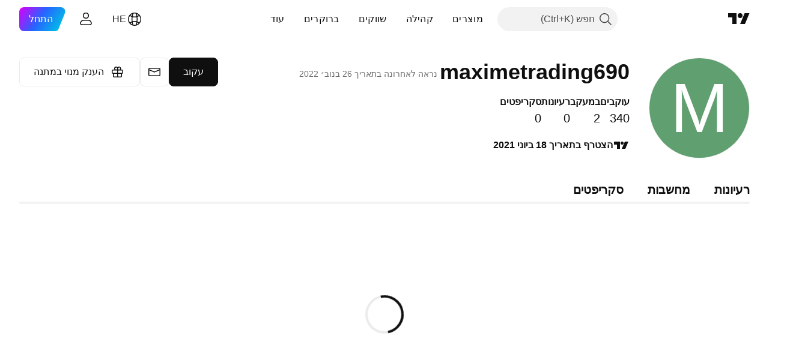

--- FILE ---
content_type: text/css; charset=utf-8
request_url: https://static.tradingview.com/static/bundles/91676.df517de208b59f042c3b.rtl.css
body_size: 184
content:
.menuWrap-Kq3ruQo8{background-color:var(--tv-color-popup-background,var(--color-popup-background));border-radius:6px;box-shadow:0 2px 4px var(--color-shadow-primary-neutral-extra-heavy);box-sizing:border-box;text-align:right;-webkit-user-select:none;user-select:none;z-index:100}.menuWrap-Kq3ruQo8.isMeasuring-Kq3ruQo8{opacity:0;pointer-events:none;position:fixed;visibility:hidden}.menuWrap-Kq3ruQo8:focus{outline:none}.scrollWrap-Kq3ruQo8{height:100%;overflow-x:hidden;overflow-y:auto}.scrollWrap-Kq3ruQo8.momentumBased-Kq3ruQo8{-webkit-overflow-scrolling:touch}.scrollWrap-Kq3ruQo8::-webkit-scrollbar{height:5px;width:5px}.scrollWrap-Kq3ruQo8::-webkit-scrollbar-thumb{background-clip:content-box;background-color:var(--tv-color-scrollbar-thumb-background,var(--color-scroll-bg));border:1px solid transparent;border-radius:3px}.scrollWrap-Kq3ruQo8::-webkit-scrollbar-track{background-color:transparent;border-radius:3px}.scrollWrap-Kq3ruQo8::-webkit-scrollbar-corner{display:none}.menuBox-Kq3ruQo8{padding:6px 0}.isHidden-Kq3ruQo8{display:none}

--- FILE ---
content_type: application/javascript; charset=utf-8
request_url: https://static.tradingview.com/static/bundles/84539.7fa25706451a442624c8.js
body_size: 12278
content:
(self.webpackChunktradingview=self.webpackChunktradingview||[]).push([[84539],{215002:e=>{e.exports={link:"link-b4qVahJC"}},795730:e=>{e.exports={roundButtonColor:"roundButtonColor-xCeOT7of",activated:"activated-xCeOT7of",brand:"brand-xCeOT7of",primary:"primary-xCeOT7of","quiet-primary":"quiet-primary-xCeOT7of",secondary:"secondary-xCeOT7of",ghost:"ghost-xCeOT7of",gray:"gray-xCeOT7of",red:"red-xCeOT7of",black:"black-xCeOT7of",invertedblack:"invertedblack-xCeOT7of",animated:"animated-xCeOT7of"}},387831:e=>{e.exports={xsmall:"xsmall-FujgyDpN",small:"small-FujgyDpN",medium:"medium-FujgyDpN",large:"large-FujgyDpN",xlarge:"xlarge-FujgyDpN",xxlarge:"xxlarge-FujgyDpN",roundButton:"roundButton-FujgyDpN",iconOnly:"iconOnly-FujgyDpN",startSlot:"startSlot-FujgyDpN",endSlot:"endSlot-FujgyDpN",withStartSlot:"withStartSlot-FujgyDpN",withEndSlot:"withEndSlot-FujgyDpN",slot:"slot-FujgyDpN",animated:"animated-FujgyDpN",stretch:"stretch-FujgyDpN",content:"content-FujgyDpN"}},772389:e=>{e.exports={container:"container-WDZ0PRNh","container-xxsmall":"container-xxsmall-WDZ0PRNh","container-xsmall":"container-xsmall-WDZ0PRNh","container-small":"container-small-WDZ0PRNh","container-medium":"container-medium-WDZ0PRNh","container-large":"container-large-WDZ0PRNh","intent-default":"intent-default-WDZ0PRNh",focused:"focused-WDZ0PRNh",readonly:"readonly-WDZ0PRNh",disabled:"disabled-WDZ0PRNh","with-highlight":"with-highlight-WDZ0PRNh",grouped:"grouped-WDZ0PRNh","adjust-position":"adjust-position-WDZ0PRNh","first-row":"first-row-WDZ0PRNh","first-col":"first-col-WDZ0PRNh",stretch:"stretch-WDZ0PRNh","font-size-medium":"font-size-medium-WDZ0PRNh","font-size-large":"font-size-large-WDZ0PRNh","no-corner-top-left":"no-corner-top-left-WDZ0PRNh","no-corner-top-right":"no-corner-top-right-WDZ0PRNh","no-corner-bottom-right":"no-corner-bottom-right-WDZ0PRNh","no-corner-bottom-left":"no-corner-bottom-left-WDZ0PRNh","size-xxsmall":"size-xxsmall-WDZ0PRNh","size-xsmall":"size-xsmall-WDZ0PRNh","size-small":"size-small-WDZ0PRNh","size-medium":"size-medium-WDZ0PRNh","size-large":"size-large-WDZ0PRNh","intent-success":"intent-success-WDZ0PRNh","intent-warning":"intent-warning-WDZ0PRNh","intent-danger":"intent-danger-WDZ0PRNh","intent-primary":"intent-primary-WDZ0PRNh","border-none":"border-none-WDZ0PRNh","border-thin":"border-thin-WDZ0PRNh","border-thick":"border-thick-WDZ0PRNh",highlight:"highlight-WDZ0PRNh",shown:"shown-WDZ0PRNh"}},810003:e=>{e.exports={"inner-slot":"inner-slot-W53jtLjw",interactive:"interactive-W53jtLjw",icon:"icon-W53jtLjw","inner-middle-slot":"inner-middle-slot-W53jtLjw","before-slot":"before-slot-W53jtLjw","after-slot":"after-slot-W53jtLjw"}},650379:e=>{e.exports={"textarea-container":"textarea-container-x5KHDULU","change-highlight":"change-highlight-x5KHDULU",focused:"focused-x5KHDULU","resize-vertical":"resize-vertical-x5KHDULU","resize-horizontal":"resize-horizontal-x5KHDULU","resize-both":"resize-both-x5KHDULU",textarea:"textarea-x5KHDULU","with-icon":"with-icon-x5KHDULU",endslot:"endslot-x5KHDULU"}},822479:e=>{e.exports={
container:"container-TCHLKPuQ","container-danger":"container-danger-TCHLKPuQ","light-title":"light-title-TCHLKPuQ","light-icon":"light-icon-TCHLKPuQ",icon:"icon-TCHLKPuQ",header:"header-TCHLKPuQ","light-container-danger":"light-container-danger-TCHLKPuQ","container-warning":"container-warning-TCHLKPuQ","light-container-warning":"light-container-warning-TCHLKPuQ","container-success":"container-success-TCHLKPuQ","light-container-success":"light-container-success-TCHLKPuQ","container-default":"container-default-TCHLKPuQ","light-container-default":"light-container-default-TCHLKPuQ","text-wrap":"text-wrap-TCHLKPuQ","light-text-wrap":"light-text-wrap-TCHLKPuQ","close-button":"close-button-TCHLKPuQ","light-close-button":"light-close-button-TCHLKPuQ",informerBody:"informerBody-TCHLKPuQ",mainProblem:"mainProblem-TCHLKPuQ","header-inline":"header-inline-TCHLKPuQ","header-new-line":"header-new-line-TCHLKPuQ"}},936007:e=>{e.exports={loader:"loader-UL6iwcBa",static:"static-UL6iwcBa",item:"item-UL6iwcBa","tv-button-loader":"tv-button-loader-UL6iwcBa",medium:"medium-UL6iwcBa",small:"small-UL6iwcBa",black:"black-UL6iwcBa",white:"white-UL6iwcBa",gray:"gray-UL6iwcBa",primary:"primary-UL6iwcBa"}},251907:e=>{e.exports={xsmall:"xsmall-SeBEXNDZ",small:"small-SeBEXNDZ",medium:"medium-SeBEXNDZ",large:"large-SeBEXNDZ",progressbar:"progressbar-SeBEXNDZ",circle:"circle-SeBEXNDZ",background:"background-SeBEXNDZ",foreground:"foreground-SeBEXNDZ",spinner:"spinner-SeBEXNDZ",spin:"spin-SeBEXNDZ",neutral:"neutral-SeBEXNDZ",accent:"accent-SeBEXNDZ",success:"success-SeBEXNDZ",warning:"warning-SeBEXNDZ",danger:"danger-SeBEXNDZ"}},890108:e=>{e.exports={root:"root-MhKEJCs5",rootAbsolute:"rootAbsolute-MhKEJCs5"}},75136:e=>{e.exports={root:"root-rtENiC59"}},248887:e=>{e.exports={header:"header-xyCnwtf2",title:"title-xyCnwtf2",content:"content-xyCnwtf2",footer:"footer-xyCnwtf2"}},862775:e=>{e.exports={errors:"errors-UKx97h9K",show:"show-UKx97h9K",error:"error-UKx97h9K","visually-hidden":"visually-hidden-UKx97h9K"}},746014:e=>{e.exports={"error-icon":"error-icon-UhKAouIg","intent-danger":"intent-danger-UhKAouIg","intent-warning":"intent-warning-UhKAouIg"}},266660:e=>{e.exports={formTextarea:"formTextarea-M4RQdbmM","end-slot":"end-slot-M4RQdbmM"}},702528:e=>{e.exports={"static-messages":"static-messages-cF4vS9J8",errors:"errors-cF4vS9J8",warnings:"warnings-cF4vS9J8","success-mesages":"success-mesages-cF4vS9J8","input-description":"input-description-cF4vS9J8",message:"message-cF4vS9J8"}},183178:(e,t,r)=>{"use strict";function a(e){return"brand"===e?"black":"blue"===e?"brand":e}r.d(t,{renameColors:()=>a})},211944:(e,t,r)=>{"use strict";r.d(t,{RoundAnchorButton:()=>g.RoundAnchorButton,RoundButton:()=>h});var a=r(273855),n=r(50959),s=r(332588),o=r(8626),i=r(713810),l=r(387831),c=r.n(l),u=r(795730),d=r.n(u);function m(e){const{className:t,color:r,variant:a,size:n,stretch:s,animated:i,isInvertedColorTheme:l,...c}=e;return{...c,...(0,o.filterDataProps)(e),...(0,o.filterAriaProps)(e)}}function h(e){
const{reference:t,children:r,iconOnly:o,startSlot:l,endSlot:u,...h}=e,{tooltip:g,className:f}=(0,s.useTooltip)({tooltip:e.title,doNotShowTooltipOnTouch:!1},t),p=(0,a.getButtonClasses)({...d(),...c()},e,f);return n.createElement("button",{...m(h),className:p,ref:t,title:g},n.createElement(i.RoundButtonContent,{startSlot:l,endSlot:u,iconOnly:o,children:r}))}var g=r(908025)},908025:(e,t,r)=>{"use strict";r.d(t,{RoundAnchorButton:()=>b});var a=r(50959),n=r(332588),s=r(14388),o=r(8626),i=r(551080),l=r(273855),c=r(713810),u=r(387831),d=r.n(u),m=r(795730),h=r.n(m),g=r(215002),f=r.n(g);function p(e){const{className:t,color:r,variant:a,size:n,stretch:s,animated:i,...l}=e;return{...l,...(0,o.filterDataProps)(e),...(0,o.filterAriaProps)(e)}}function b(e){const{reference:t,children:r,renderComponent:o,iconOnly:u,startSlot:m,endSlot:g,...b}=e,{tooltip:v,className:w}=(0,n.useTooltip)({tooltip:e.title,doNotShowTooltipOnTouch:!1},t),y=(0,l.getButtonClasses)({...h(),...f(),...d()},{...e,isAnchor:!0},w),S=o??s.CustomComponentDefaultLink;return a.createElement(S,{...p(b),className:y,reference:(0,i.isomorphicRef)(t),title:v},a.createElement(c.RoundButtonContent,{startSlot:m,endSlot:g,iconOnly:u,children:r}))}},273855:(e,t,r)=>{"use strict";r.d(t,{getButtonClasses:()=>o});var a=r(497754),n=r.n(a),s=r(183178);function o(e,t,r){const{className:a,variant:o="primary",size:i,stretch:l,animated:c=!1,iconOnly:u=!1,isAnchor:d=!1,isActivated:m=!1,isInvertedColorTheme:h=!1,endSlot:g,startSlot:f}=t,p=(0,s.renameColors)(t.color??"brand"),b=function(e,t){return!!t&&"black"===e}(p,h);return n()(a,e.roundButton,e.roundButtonColor,b?e[`inverted${p}`]:e[p],e[o],void 0!==i&&e[i],c&&e.animated,l&&e.stretch,u&&e.iconOnly,d&&e.link,m&&e.activated,f&&e.withStartSlot,g&&e.withEndSlot,r)}},713810:(e,t,r)=>{"use strict";r.d(t,{RoundButtonContent:()=>c});var a=r(497754),n=r.n(a),s=r(50959),o=r(87745),i=r(387831),l=r.n(i);function c(e){const{startSlot:t,endSlot:r,iconOnly:a,children:i}=e;return s.createElement(s.Fragment,null,t&&s.createElement("span",{className:n()(l().slot,l().startSlot)},t),!(0,o.isIconOnly)(i,a)&&s.createElement("span",{className:l().content},i),r&&s.createElement("span",{className:n()(l().slot,l().endSlot)},r))}},538890:(e,t,r)=>{"use strict";r.d(t,{ControlSkeleton:()=>w,InputClasses:()=>p});var a=r(50959),n=r(497754),s=r.n(n),o=r(650151),i=r(662929),l=r(8626),c=r(301792),u=r(307754);var d=r(772389),m=r.n(d);function h(e){let t="";return 0!==e&&(1&e&&(t=s()(t,m()["no-corner-top-left"])),2&e&&(t=s()(t,m()["no-corner-top-right"])),4&e&&(t=s()(t,m()["no-corner-bottom-right"])),8&e&&(t=s()(t,m()["no-corner-bottom-left"]))),t}function g(e,t,r,a){const{removeRoundBorder:n,className:o,intent:i="default",borderStyle:l="thin",size:c,highlight:d,disabled:g,readonly:f,stretch:p,noReadonlyStyles:b,isFocused:v}=e,w=h(n??(0,u.getGroupCellRemoveRoundBorders)(r))
;return s()(m().container,m()[`container-${c}`],m()[`intent-${i}`],m()[`border-${l}`],c&&m()[`size-${c}`],w,d&&m()["with-highlight"],g&&m().disabled,f&&!b&&m().readonly,v&&m().focused,p&&m().stretch,t&&m().grouped,!a&&m()["adjust-position"],r.isTop&&m()["first-row"],r.isLeft&&m()["first-col"],o)}function f(e,t,r){const{highlight:a,highlightRemoveRoundBorder:n}=e;if(!a)return m().highlight;const o=h(n??(0,u.getGroupCellRemoveRoundBorders)(t));return s()(m().highlight,m().shown,m()[`size-${r}`],o)}const p={FontSizeMedium:(0,o.ensureDefined)(m()["font-size-medium"]),FontSizeLarge:(0,o.ensureDefined)(m()["font-size-large"])},b={passive:!1};function v(e,t){const{style:r,id:n,role:s,onFocus:o,onBlur:u,onMouseOver:d,onMouseOut:m,onMouseDown:h,onMouseUp:p,onKeyDown:v,onClick:w,tabIndex:y,startSlot:S,middleSlot:E,endSlot:N,onWheel:C,onWheelNoPassive:x=null,size:P,tag:D="span",type:R}=e,{isGrouped:L,cellState:k,disablePositionAdjustment:I=!1}=(0,a.useContext)(c.ControlGroupContext),B=function(e,t=null,r){const n=(0,a.useRef)(null),s=(0,a.useRef)(null),o=(0,a.useCallback)((()=>{if(null===n.current||null===s.current)return;const[e,t,r]=s.current;null!==t&&n.current.addEventListener(e,t,r)}),[]),i=(0,a.useCallback)((()=>{if(null===n.current||null===s.current)return;const[e,t,r]=s.current;null!==t&&n.current.removeEventListener(e,t,r)}),[]),l=(0,a.useCallback)((e=>{i(),n.current=e,o()}),[]);return(0,a.useEffect)((()=>(s.current=[e,t,r],o(),i)),[e,t,r]),l}("wheel",x,b),A=D;return a.createElement(A,{type:R,style:r,id:n,role:s,className:g(e,L,k,I),tabIndex:y,ref:(0,i.useMergedRefs)([t,B]),onFocus:o,onBlur:u,onMouseOver:d,onMouseOut:m,onMouseDown:h,onMouseUp:p,onKeyDown:v,onClick:w,onWheel:C,...(0,l.filterDataProps)(e),...(0,l.filterAriaProps)(e)},S,E,N,a.createElement("span",{className:f(e,k,P)}))}v.displayName="ControlSkeleton";const w=a.forwardRef(v)},514420:(e,t,r)=>{"use strict";r.d(t,{AfterSlot:()=>m,BeforeSlot:()=>l,EndSlot:()=>d,MiddleSlot:()=>u,StartSlot:()=>c});var a=r(50959),n=r(497754),s=r.n(n),o=r(810003),i=r.n(o);function l(e){const{className:t,children:r}=e;return a.createElement("span",{className:s()(i()["before-slot"],t)},r)}function c(e){const{className:t,interactive:r=!0,icon:n=!1,children:o}=e;return a.createElement("span",{className:s()(i()["inner-slot"],r&&i().interactive,n&&i().icon,t)},o)}function u(e){const{className:t,children:r}=e;return a.createElement("span",{className:s()(i()["inner-slot"],i()["inner-middle-slot"],t)},r)}function d(e){const{className:t,interactive:r=!0,icon:n=!1,children:o,dataQaId:l}=e;return a.createElement("span",{className:s()(i()["inner-slot"],r&&i().interactive,n&&i().icon,t),"data-qa-id":l},o)}function m(e){const{className:t,children:r,dataQaId:n}=e;return a.createElement("span",{className:s()(i()["after-slot"],t),"data-qa-id":n},r)}},26927:(e,t,r)=>{"use strict";r.d(t,{Textarea:()=>S,TextareaResize:()=>a});var a,n=r(50959),s=r(497754),o=r.n(s),i=r(662929),l=r(405964),c=r(207357),u=r(633750),d=r(763341),m=r(151057),h=r(538890),g=r(514420),f=r(89317),p=r(650379),b=r.n(p)
;!function(e){e.None="none",e.Vertical="vertical",e.Horizontal="horizontal",e.Both="both"}(a||(a={}));const v=n.forwardRef(((e,t)=>{const{id:r,title:a,tabIndex:s,containerTabIndex:i,role:l,inputClassName:c,autoComplete:u,autoFocus:d,cols:m,disabled:p,isFocused:v,form:w,maxLength:y,minLength:S,name:E,placeholder:N,readonly:C,required:x,rows:P,value:D,defaultValue:R,wrap:L,containerReference:k,onChange:I,onSelect:B,onFocus:A,onContainerFocus:M,onBlur:T,onPaste:F,dataQaId:W,"aria-describedby":O,"aria-required":_,"aria-invalid":Z,hasIcon:j,endSlot:z,hasAttachImage:H,...U}=e,K={id:r,title:a,tabIndex:s,role:l,autoComplete:u,autoFocus:d,cols:m,disabled:p,form:w,maxLength:y,minLength:S,name:E,placeholder:N,readOnly:C,required:x,rows:P,value:D,defaultValue:R,wrap:L,onChange:I,onSelect:B,onFocus:A,onBlur:T,onPaste:F,"aria-describedby":O,"aria-required":_,"aria-invalid":Z};return n.createElement(h.ControlSkeleton,{...U,"data-qa-id":W,tabIndex:i,disabled:p,readonly:C,isFocused:v,ref:k,onFocus:M,middleSlot:n.createElement(g.MiddleSlot,null,n.createElement("textarea",{...K,"data-qa-id":`${f.UI_LIB_DATA_QA_ID_PREFIX}textarea-middle-slot`,className:o()(b().textarea,c,z&&b().endslot),ref:t})),...z&&{endSlot:n.createElement("span",{className:o()(!H&&b()["with-icon"])},z)}})}));v.displayName="TextareaView";const w=(e,t,r)=>t?void 0:e?-1:r,y=(e,t,r)=>t?void 0:e?r:-1,S=n.forwardRef(((e,t)=>{e=(0,c.useControl)(e);const{className:r,disabled:s,autoSelectOnFocus:h,tabIndex:g=0,borderStyle:f,highlight:p,resize:S,containerReference:E=null,onFocus:N,onBlur:C,hasIcon:x,...P}=e,D=(0,n.useRef)(null),R=(0,n.useRef)(null),{isMouseDown:L,handleMouseDown:k,handleMouseUp:I}=(0,u.useIsMouseDown)(),[B,A]=(0,l.useFocus)(),M=(0,d.createSafeMulticastEventHandler)(A.onFocus,(function(e){h&&!L.current&&(0,m.selectAllContent)(e.currentTarget)}),N),T=(0,d.createSafeMulticastEventHandler)(A.onBlur,C),F=void 0!==S&&S!==a.None,W=f??(F?p?"thick":"thin":void 0),O=p??(!F&&void 0);return n.createElement(v,{...P,className:o()(b()["textarea-container"],F&&b()["change-highlight"],S&&S!==a.None&&b()[`resize-${S}`],B&&b().focused,r),disabled:s,isFocused:B,containerTabIndex:w(B,s,g),tabIndex:y(B,s,g),borderStyle:W,highlight:O,onContainerFocus:function(e){R.current===e.target&&null!==D.current&&D.current.focus()},onFocus:M,onBlur:T,onMouseDown:k,onMouseUp:I,ref:function(e){D.current=e,"function"==typeof t?t(e):t&&(t.current=e)},containerReference:(0,i.useMergedRefs)([E,R]),hasIcon:x})}));S.displayName="Textarea"},207357:(e,t,r)=>{"use strict";r.d(t,{useControl:()=>s});var a=r(763341),n=r(405964);function s(e){const{onFocus:t,onBlur:r,intent:s,highlight:o,disabled:i}=e,[l,c]=(0,n.useFocus)(void 0,i),u=(0,a.createSafeMulticastEventHandler)(i?void 0:c.onFocus,t),d=(0,a.createSafeMulticastEventHandler)(i?void 0:c.onBlur,r);return{...e,intent:s||(l?"primary":"default"),highlight:o??l,onFocus:u,onBlur:d}}},633750:(e,t,r)=>{"use strict";r.d(t,{useIsMouseDown:()=>n});var a=r(50959);function n(){const e=(0,a.useRef)(!1),t=(0,a.useCallback)((()=>{e.current=!0}),[e]),r=(0,
a.useCallback)((()=>{e.current=!1}),[e]);return{isMouseDown:e,handleMouseDown:t,handleMouseUp:r}}},996275:(e,t,r)=>{"use strict";r.d(t,{Informer:()=>v});var a=r(50959),n=r(497754),s=r.n(n),o=r(132734),i=r(4908),l=r(8626),c=r(530162),u=r.n(c),d=r(527941),m=r.n(d),h=r(499084),g=r.n(h),f=r(822479),p=r.n(f);const b={danger:u(),warning:u(),success:g(),default:m()};function v(e){const{informerIntent:t,content:r,className:n,header:c,isIconShown:u=!0,isCloseButtonShown:d,icon:m,onCloseClick:h,closeButtonLabel:g="Close",headerPlacement:f="inline",children:v,isLight:w}=e;return a.createElement("div",{className:s()(p().container,p()[`container-${t}`],w&&p()[`light-container-${t}`],n),...(0,l.filterDataProps)(e),...(0,l.filterAriaProps)(e)},a.createElement("div",{className:p().informerBody},r&&a.createElement("div",{className:p().mainProblem},u&&a.createElement(o.Icon,{className:s()(p().icon,w&&p()["light-icon"]),icon:m??b[t]}),a.createElement("div",{className:s()(p()["text-wrap"],w&&p()["light-text-wrap"])},c&&a.createElement("span",{className:s()(w&&p()["light-title"],p().header,p()[`header-${w?"new-line":f}`])},c),a.createElement("span",{"aria-live":"assertive"}," ",r))),v),d&&a.createElement(i.CloseButton,{"aria-label":g,onClick:h,className:s()(w&&p()["light-close-button"],p()["close-button"]),size:w?"xxsmall":"xsmall",preservePaddings:!w}))}},265005:(e,t,r)=>{"use strict";r.d(t,{Loader:()=>a.Loader});var a=r(386290)},386290:(e,t,r)=>{"use strict";r.d(t,{Loader:()=>l});var a=r(50959),n=r(497754),s=r.n(n),o=r(936007),i=r.n(o);function l(e){const{className:t,size:r="medium",staticPosition:n,color:o="black"}=e,l=s()(i().item,i()[o],i()[r]);return a.createElement("span",{className:s()(i().loader,n&&i().static,t)},a.createElement("span",{className:l}),a.createElement("span",{className:l}),a.createElement("span",{className:l}))}},543314:(e,t,r)=>{"use strict";r.d(t,{CircleProgressbar:()=>c});var a=r(50959),n=r(497754),s=r.n(n),o=r(287379),i=r(251907),l=r.n(i);function c(e){const{size:t,ariaLabel:r,ariaLabelledby:n,id:i,intent:c,value:u}=e,d=void 0===u;return a.createElement("div",{className:s()(l()[t],l().progressbar),role:"progressbar","aria-label":r,"aria-labelledby":n,id:i,...(0,o.getProgressbarProgressAttributes)(u)},a.createElement("svg",{className:s()(l().circle,l()[c],d&&l().spinner)},a.createElement("circle",{className:l().background}),a.createElement("circle",{className:l().foreground})))}},287379:(e,t,r)=>{"use strict";r.d(t,{getProgressbarProgressAttributes:()=>o});var a=r(174242);const n=0,s=100;function o(e){const t=void 0!==e?(0,a.clamp)(e,n,s):e;return{"aria-valuemin":n,"aria-valuemax":s,"aria-valuenow":t,style:{"--ui-lib-progressbar-value":t}}}},174242:(e,t,r)=>{"use strict";function a(e,t,r){return Math.min(Math.max(e,t),r)}r.d(t,{clamp:()=>a})},151057:(e,t,r)=>{"use strict";function a(e){null!==e&&e.setSelectionRange(0,e.value.length)}r.d(t,{selectAllContent:()=>a})},547304:(e,t,r)=>{"use strict";r.d(t,{Spinner:()=>d});var a=r(444372),n=r(50959),s=r(497754),o=r.n(s),i=r(543314),l=r(890108),c=r.n(l);const u={
small:"small",medium:"medium",large:"large"};const d=(0,n.memo)((function(e){const{className:t,size:s,isStatic:l=!1}=e;return n.createElement("div",{className:o()(t,{[c().root]:!0,[c().rootAbsolute]:!l})},n.createElement(i.CircleProgressbar,{size:u[s],intent:"neutral",ariaLabel:a.t(null,void 0,r(786726))}))}))},764282:(e,t,r)=>{"use strict";r.d(t,{useAsync:()=>l,useAutorunAsync:()=>c,useInfiniteAsync:()=>d});var a=r(50959),n=r(700168);const s={status:"idle",data:void 0,error:void 0};function o(e,t){switch(t.type){case"load":return"initial-loading"===e.status||"loading"===e.status?e:"idle"===e.status?{...e,status:"initial-loading"}:{...e,status:"loading"};case"resolve":return{...e,status:"resolved",data:t.data};case"reject":return{...e,status:"rejected",error:t.error};case"setData":return"function"==typeof t.data?{...e,data:void 0===e.data?e.data:t.data(e.data)}:{...e,data:t.data};case"setError":return{...e,error:t.error};default:return e}}const i=Symbol("use-async-abort");function l(e){const{fn:t,initialStatus:r,initialData:l,initialError:c,onRun:u,onSuccess:d,onError:m}=e,[h,g]=(0,a.useReducer)(o,{data:l??s.data,error:c??s.error,status:r??s.status}),{setData:f,setError:p}=(0,a.useMemo)((()=>({setData:e=>g({type:"setData",data:e}),setError:e=>g({type:"setError",error:e})})),[]),b=(0,n.useStableCallback)(((e,t)=>{d?.(e,t)})),v=(0,n.useStableCallback)(((e,t)=>{m?.(e,t)})),w=(0,n.useStableCallback)((e=>(u?.(e),g({type:"load"}),t(e).then((t=>(g({type:"resolve",data:t}),b(t,e),t)),(t=>{if(t===i)throw t;throw g({type:"reject",error:t}),v(t,e),t}))))),y=(0,a.useCallback)((async e=>{await w(e).catch((()=>{}))}),[w]);return{isIdle:"idle"===h.status,isLoading:"loading"===h.status||"initial-loading"===h.status,isInitialLoading:"initial-loading"===h.status,isError:"rejected"===h.status,isSuccess:"resolved"===h.status,status:h.status,data:h.data,error:h.error,setData:f,setError:p,run:y,runUnsafe:w}}function c(e){const{fn:t,isEnabled:r,key:s=[]}=e,{isIdle:o,isLoading:c,isInitialLoading:u,isError:d,isSuccess:m,status:h,data:g,error:f,setData:p,setError:b,run:v,runUnsafe:w}=l({...e,fn:e=>t(e),initialStatus:!1===r?"idle":"initial-loading"}),y=(0,a.useRef)();(0,a.useEffect)((()=>{if(!1!==r)return y.current=new AbortController,v(y.current.signal),()=>{y.current?.abort(i)}}),[r,...s]);const S=(0,n.useStableCallback)((async()=>{if(!1===r)throw new Error("AutorunAsync is disabled");return y.current?.abort(i),y.current=new AbortController,w(y.current.signal)}));return{isIdle:o,isLoading:c,isInitialLoading:u,isError:d,isSuccess:m,status:h,data:g,error:f,setData:p,setError:b,rerun:(0,a.useCallback)((async()=>{await S().catch((()=>{}))}),[S]),rerunUnsafe:S}}var u=r(650279);function d(e){const{fn:t,isEnabled:r=!0,key:s=[],initialPageParam:o=1,getNextPageParam:c,initialData:d,onRun:m,onSuccess:h,onError:g,...f}=e,p=(0,a.useRef)(s),b=!(0,u.default)(p.current,s),v=(0,a.useRef)(new AbortController),[w,y]=(0,a.useState)(!1),{data:S,run:E,isInitialLoading:N,isLoading:C,status:x,...P}=l({...f,initialData:d,fn:async({pageParam:e,mode:r})=>{
v.current.abort(i),v.current=new AbortController;const a=await t({pageParam:e,signal:v.current.signal});return"set"===r?{pages:[a],pageParams:[e],lastPageData:a,lastPageParam:e}:{pages:[...S?S.pages:[],a],pageParams:[...S?S.pageParams:[],e],lastPageData:a,lastPageParam:e}},initialStatus:r?"initial-loading":"idle",onRun:({pageParam:e})=>{m?.({pageParam:e,signal:v.current.signal})},onSuccess:({lastPageData:e},{pageParam:t})=>{h?.(e,{pageParam:t,signal:v.current.signal})},onError:(e,{pageParam:t})=>{g?.(e,{pageParam:t,signal:v.current.signal})}}),D=S?c(S):null,R=b||C,L=(0,n.useStableCallback)((async()=>{!R&&D&&(y(!0),await E({pageParam:D,mode:"append"}),y(!1))}));return(0,a.useEffect)((()=>{if(r)return E({pageParam:o,mode:"set"}),p.current=s,()=>{v.current.abort(i)}}),[r,...s]),{...P,isLoading:R,isInitialLoading:N,isLoadingNextPage:w,isReloading:R&&!N&&!w,status:b?"loading":x,data:S,hasNextPage:Boolean(D),loadNextPage:L}}},454180:(e,t,r)=>{"use strict";r.d(t,{useLoader:()=>o});var a=r(50959);const n=300,s=300;function o(e,t={}){const{initialState:r=!1,spinnerDelay:o=n,spinnerMinDuration:i=s}=t,[l,c]=(0,a.useState)(r),u=(0,a.useRef)(),d=(0,a.useRef)(0);return(0,a.useEffect)((()=>{if(e&&!l&&(u.current=setTimeout((()=>{c(!0),d.current=Date.now()}),o)),!e&&l){const e=Math.max(0,d.current+i-Date.now());u.current=setTimeout((()=>{c(!1),d.current=0}),e)}return()=>{clearTimeout(u.current)}}),[e,l,o,i]),{shouldShowContent:!e&&!l,shouldShowSpinner:l}}},700168:(e,t,r)=>{"use strict";r.d(t,{useStableCallback:()=>s});var a=r(50959),n=r(774218);function s(e){const t=(0,a.useRef)(e);return(0,n.useIsomorphicLayoutEffect)((()=>{t.current=e})),(0,a.useCallback)(((...e)=>t.current(...e)),[])}},464237:(e,t,r)=>{"use strict";r.d(t,{OfflineError:()=>a,checkIfOffline:()=>n,isOfflineError:()=>s});class a extends Error{}function n(){return!navigator.onLine}function s(e){return e instanceof a}},264481:(e,t,r)=>{"use strict";r.d(t,{LayoutEmptyState:()=>c});var a=r(50959),n=r(497754),s=r.n(n),o=r(97275),i=r(75136),l=r.n(i);function c(e){return a.createElement(o.EmptyStateBlock,{...e,className:s()(l().root,e.className),textSize:"large"})}},127667:(e,t,r)=>{"use strict";r.d(t,{Layout:()=>l});var a=r(50959),n=r(497754),s=r.n(n),o=r(248887),i=r.n(o);const l={Root:function(e){return a.createElement("div",{ref:e.reference,className:e.className},e.children)},Header:function(e){return a.createElement("div",{className:s()(i().header,e.className)},e.children)},Title:function(e){return a.createElement("h2",{className:s()(i().title,e.className)},e.children)},Content:function(e){return a.createElement("div",{className:i().content},e.children)},Footer:function(e){return a.createElement("div",{className:i().footer},e.children)}}},540986:(e,t,r)=>{"use strict";r.d(t,{ideaFromDto:()=>s});var a=r(783359),n=r(323834);function s(e){return{imageUrl:e.image_url,authorName:e.user.username,authorDisplayName:e.user.broker_name||e.user.username,authorId:e.user.id,authorProfileHref:(0,n.getUserProfileUrl)({params:{username:e.user.username}}),
commentsHref:`${e.chart_url}#chart-view-comment-form`,publicationTimestamp:1e3*e.date_timestamp,...void 0!==e.updated_date_timestamp&&null!==e.updated_date_timestamp?{updatedPublicationTimestamp:1e3*e.updated_date_timestamp}:{},imageSources:[{srcSet:e.image.middle_webp||void 0,type:"image/webp"}],imageFallbackSrc:e.image.middle,imageBackgroundColor:e.image.bg_color||void 0,symbolLogoUrls:e.symbol.logo_urls,symbolShortName:e.symbol.short_name,symbolPageHref:e.symbol.badge.url||void 0,symbolLogoAlt:e.symbol.badge.label,name:e.name,title:e.name,href:e.chart_url,isLiked:e.is_liked,likesCount:e.likes_count,commentsCount:e.comments_count,isEditorsPick:e.is_picked,isPublic:e.is_public,isRemovable:!1,isVisible:e.is_visible,isEducation:e.is_education,isHot:e.is_hot,isPaid:Boolean(e.script_package_id),scriptType:e.script_type?o(e.script_type):void 0,isVideoIdea:e.is_video,durationMs:e.video_duration?1e3*parseInt(e.video_duration):void 0,ideaStrategy:c(e),brokerPlan:e.user.broker_plan?e.user.broker_plan:void 0,permissions:{can_pick_ideas:Boolean(e.actions?.could_be_picked),can_moderate_ideas:Boolean(e.actions?.could_be_moderated)},...void 0!==e.reputation&&null!==e.reputation?{reputationEntries:i(e.reputation)}:{},description:e.description}}function o(e){switch(e){case"strategy":return a.ScriptType.Strategy;case"indicator":return a.ScriptType.Indicator;case"library":return a.ScriptType.Library;default:return}}function i(e){if(e)return[{label:"Total",value:e.total.toString(),childEntries:[{...l(e.ratings,"Ratings")},{...l(e.comments,"Comments")},{...l(e.age,"Age")}]},{...l(e.views,"Views")}]}function l(e,t){return{label:t,value:e.complete?.toString()||"-",secondaryValue:e.raw?.toString()||"-"}}function c(e){if(!e.is_script)return e.is_education?"education":1===e.symbol.direction?"long":2===e.symbol.direction?"short":void 0}},519197:(e,t,r)=>{"use strict";r.d(t,{ErrorIcon:()=>l});var a=r(50959),n=r(497754),s=r(79205),o=r(616658),i=r(746014);function l(e){const{intent:t="danger"}=e;return a.createElement(s.Icon,{icon:o,className:n(i["error-icon"],i[`intent-${t}`])})}},474284:(e,t,r)=>{"use strict";r.d(t,{FormTextarea:()=>d});var a=r(50959),n=r(497754),s=r(26927),o=r(786009),i=r(514420),l=r(763341),c=r(662929),u=r(266660);const d=a.forwardRef(((e,t)=>{const{className:r,intent:d,onFocus:m,onBlur:h,onMouseOver:g,onMouseOut:f,containerReference:p=null,endSlot:b,hasErrors:v,hasWarnings:w,errors:y,warnings:S,alwaysShowAttachedErrors:E,iconHidden:N,messagesPosition:C,messagesAttachment:x,...P}=e,D=Boolean(b||v||w),R=(0,o.useControlValidationLayout)({hasErrors:v,hasWarnings:w,errors:y,warnings:S,alwaysShowAttachedErrors:E,iconHidden:N,messagesPosition:C,messagesAttachment:x}),L=(0,l.createSafeMulticastEventHandler)(m,R.onFocus),k=(0,l.createSafeMulticastEventHandler)(h,R.onBlur),I=(0,l.createSafeMulticastEventHandler)(g,R.onMouseOver),B=(0,l.createSafeMulticastEventHandler)(f,R.onMouseOut);return a.createElement(a.Fragment,null,a.createElement(s.Textarea,{...P,className:n(u.formTextarea,r),intent:R.intent??d,onFocus:L,onBlur:k,
onMouseOver:I,onMouseOut:B,containerReference:(0,c.useMergedRefs)([p,R.containerReference]),ref:t,"aria-invalid":v,...D&&{endSlot:a.createElement(a.Fragment,null,R.icon&&a.createElement(i.EndSlot,{dataQaId:"validation-textarea-icon",icon:!0,className:u["end-slot"]},R.icon),b)},"aria-describedby":R.ariaIds}),R.renderedErrors)}));d.displayName="FormTextarea"},786009:(e,t,r)=>{"use strict";r.d(t,{ControlMessagesAttachment:()=>w,MessagesPosition:()=>v,useControlValidationLayout:()=>R});var a=r(50959),n=r(497754);function s(e,t){(0,a.useEffect)((()=>(t&&t(e),()=>{t&&t(e)})),[])}var o=r(405964),i=r(962624),l=r(514420),c=r(735270),u=r(368337),d=r(149368),m=r(862775),h=r(680574);class g extends a.PureComponent{render(){const{children:e=[],show:t=!1,customErrorClass:r,disableRtlStyles:s,messageIdCallback:o,dataQaId:i}=this.props,l=n(m.errors,{[m.show]:t},r),c=e.map(((e,t)=>a.createElement(p,{key:t,messageIdCallback:o},e)));let u={position:"absolute",top:this.props.top,width:this.props.width,height:this.props.height,bottom:void 0!==this.props.bottom?this.props.bottom:"100%",right:void 0!==this.props.right?this.props.right:0,left:this.props.left,zIndex:this.props.zIndex,maxWidth:this.props.maxWidth};if((0,h.isRtl)()&&!s){const{left:e,right:t}=u;u={...u,left:t,right:e}}return a.createElement("div",{"data-qa-id":i,style:u,className:l},c)}}const f=(0,u.makeOverlapable)((0,d.makeAttachable)(g));function p(e){const{children:t,messageIdCallback:r,...n}=e;return a.createElement("div",{...n,className:m.error},t)}function b(e){const{children:t,messageIdCallback:r,...n}=e,o=a.useId();return s(o,r),a.createElement("span",{...n,className:m["visually-hidden"],id:o},t)}var v,w,y=r(519197),S=r(702528);!function(e){e[e.Attached=0]="Attached",e[e.Static=1]="Static",e[e.Hidden=2]="Hidden"}(v||(v={})),function(e){e.Top="top",e.Bottom="bottom"}(w||(w={}));const E={top:{attachment:c.anchors.topRight.attachment,targetAttachment:c.anchors.topRight.targetAttachment,attachmentOffsetY:-4},bottom:{attachment:c.anchors.bottomRight.attachment,targetAttachment:c.anchors.bottomRight.targetAttachment,attachmentOffsetY:4}};function N(e){const{isOpened:t,target:r,errorAttachment:n=w.Top,customErrorsAttachment:s,root:o="parent",inheritWidthFromTarget:i=!1,disableRtlStyles:l,children:c,messageIdCallback:u,dataQaId:d}=e,{attachment:m,targetAttachment:h,attachmentOffsetY:g}=s??E[n];return a.createElement(a.Fragment,null,a.createElement(f,{isOpened:t,target:s?.target??r,root:o,inheritWidthFromTarget:i,attachment:m,targetAttachment:h,attachmentOffsetY:g,disableRtlStyles:l,messageIdCallback:u,inheritMaxWidthFromTarget:!0,show:!0,dataQaId:d},c),a.createElement(b,{messageIdCallback:u},c))}function C(e,t){return Boolean(e)&&void 0!==t&&t.length>0}function x(e,t,r){return e===v.Attached&&C(t,r)}function P(e,t,r){return e===v.Static&&C(t,r)}function D(e,t,r){
const{hasErrors:a,hasWarnings:n,hasSuccessMessages:s,alwaysShowAttachedErrors:o,iconHidden:i,errors:l,warnings:c,successMessages:u,messagesPosition:d=v.Static}=e,m=x(d,a,l),h=x(d,n,c),g=m&&(t||r||Boolean(o)),f=!g&&h&&(t||r),p=P(d,a,l),b=!p&&P(d,n,c),w=!p&&!b&&P(d,s,u),y=!i&&Boolean(a),S=!i&&!y&&Boolean(n),E=function(e,t,r){return Boolean(r)?"success":Boolean(e)?"danger":Boolean(t)?"warning":void 0}(a,n,s);return{hasAttachedErrorMessages:m,hasAttachedWarningMessages:h,showAttachedErrorMessages:g,showAttachedWarningMessages:f,showStaticErrorMessages:p,showStaticWarningMessages:b,showStaticSuccessMessages:w,showErrorIcon:y,showWarningIcon:S,intent:E}}function R(e){const{errors:t,warnings:r,successMessages:s,messagesAttachment:c,customErrorsAttachment:u,messagesRoot:d,inheritMessagesWidthFromTarget:m,disableMessagesRtlStyles:h,inputDescription:g}=e,[f,p]=(0,o.useFocus)(),[b,v]=(0,i.useHoverDeprecated)(),w=(0,a.useRef)(null),[E,C]=a.useState(void 0),x=(0,a.useRef)(new Map),P=a.useCallback((e=>{if(!e)return;const t=x.current;t.has(e)?t.delete(e):t.set(e,e),0!==t.size?C(Array.from(t.keys()).join(" ")):C(void 0)}),[C,x.current]),{hasAttachedErrorMessages:R,hasAttachedWarningMessages:k,showAttachedErrorMessages:I,showAttachedWarningMessages:B,showStaticErrorMessages:A,showStaticWarningMessages:M,showStaticSuccessMessages:T,showErrorIcon:F,showWarningIcon:W,intent:O}=D(e,f,b),_=F||W?a.createElement(y.ErrorIcon,{intent:F?"danger":"warning"}):void 0,Z=R?a.createElement(N,{errorAttachment:c,customErrorsAttachment:u,isOpened:I,target:w.current,root:d,inheritWidthFromTarget:m,disableRtlStyles:h,children:t,messageIdCallback:P,dataQaId:"attached-error-box"}):void 0,j=k?a.createElement(N,{errorAttachment:c,isOpened:B,target:w.current,root:d,inheritWidthFromTarget:m,disableRtlStyles:h,children:r,messageIdCallback:P,dataQaId:"attached-warning-box"}):void 0,z=A?a.createElement(l.AfterSlot,{dataQaId:"static-errors",className:n(S["static-messages"],S.errors)},t?.map(((e,t)=>a.createElement(L,{key:t,messageIdCallback:P},e)))):void 0,H=M?a.createElement(l.AfterSlot,{dataQaId:"static-warnings",className:n(S["static-messages"],S.warnings)},r?.map(((e,t)=>a.createElement(L,{key:t,messageIdCallback:P},e)))):void 0,U=T?a.createElement(l.AfterSlot,{dataQaId:"success-message",className:n(S["static-messages"],S["success-mesages"])},s?.map(((e,t)=>a.createElement(L,{key:t,messageIdCallback:P},e)))):void 0,K=!A&&!M&&!T&&g?a.createElement(l.AfterSlot,{dataQaId:"success-messages",className:n(S["static-messages"],S["input-description"])},a.createElement(L,{messageIdCallback:P},g)):void 0;return{ariaIds:E,icon:_,renderedErrors:Z??j??z??H??U??K,containerReference:w,intent:O,...p,...v}}function L(e){const{children:t,messageIdCallback:r,...n}=e,o=a.useId();return s(o,r),a.createElement("span",{...n,className:S.message,"aria-live":"assertive",id:o},t)}},975810:(e,t,r)=>{"use strict";r.d(t,{runOrSigninWithFeature:()=>n});r(659863);var a=r(314802);const n=async(e,t,n={})=>{{if(window.is_authenticated)return void e();if((0,
a.isOnMobileAppPage)("any"))return void window.runOrSignIn(e,{source:t.source,feature:t.feature});const{regwalls:s}=await Promise.all([r.e(31210),r.e(35954),r.e(80326),r.e(36983),r.e(68555),r.e(78006),r.e(90247),r.e(49043),r.e(59603),r.e(32227),r.e(41960),r.e(12512)]).then(r.bind(r,238163));s.open({...t,onSigninSuccess:e},n)}}},616658:e=>{e.exports='<svg xmlns="http://www.w3.org/2000/svg" viewBox="0 0 18 18" width="18" height="18"><path fill="currentColor" fill-rule="evenodd" d="M9 16A7 7 0 1 0 9 2a7 7 0 0 0 0 14Zm0 1A8 8 0 1 0 9 1a8 8 0 0 0 0 16ZM8 5a1 1 0 0 1 2 0v4a1 1 0 1 1-2 0V5Zm1 7a1 1 0 1 0 0 2 1 1 0 0 0 0-2Z"/></svg>'},39216:(e,t,r)=>{"use strict";r.d(t,{default:()=>L});var a=r(87593),n=r(191412);const s=function(e,t){for(var r=-1,a=null==e?0:e.length;++r<a;)if(t(e[r],r,e))return!0;return!1};var o=r(620465);const i=function(e,t,r,a,i,l){var c=1&r,u=e.length,d=t.length;if(u!=d&&!(c&&d>u))return!1;var m=l.get(e),h=l.get(t);if(m&&h)return m==t&&h==e;var g=-1,f=!0,p=2&r?new n.default:void 0;for(l.set(e,t),l.set(t,e);++g<u;){var b=e[g],v=t[g];if(a)var w=c?a(v,b,g,t,e,l):a(b,v,g,e,t,l);if(void 0!==w){if(w)continue;f=!1;break}if(p){if(!s(t,(function(e,t){if(!(0,o.default)(p,t)&&(b===e||i(b,e,r,a,l)))return p.push(t)}))){f=!1;break}}else if(b!==v&&!i(b,v,r,a,l)){f=!1;break}}return l.delete(e),l.delete(t),f};var l=r(366711),c=r(216299),u=r(554523);const d=function(e){var t=-1,r=Array(e.size);return e.forEach((function(e,a){r[++t]=[a,e]})),r};var m=r(564423),h=l.default?l.default.prototype:void 0,g=h?h.valueOf:void 0;const f=function(e,t,r,a,n,s,o){switch(r){case"[object DataView]":if(e.byteLength!=t.byteLength||e.byteOffset!=t.byteOffset)return!1;e=e.buffer,t=t.buffer;case"[object ArrayBuffer]":return!(e.byteLength!=t.byteLength||!s(new c.default(e),new c.default(t)));case"[object Boolean]":case"[object Date]":case"[object Number]":return(0,u.default)(+e,+t);case"[object Error]":return e.name==t.name&&e.message==t.message;case"[object RegExp]":case"[object String]":return e==t+"";case"[object Map]":var l=d;case"[object Set]":var h=1&a;if(l||(l=m.default),e.size!=t.size&&!h)return!1;var f=o.get(e);if(f)return f==t;a|=2,o.set(e,t);var p=i(l(e),l(t),a,n,s,o);return o.delete(e),p;case"[object Symbol]":if(g)return g.call(e)==g.call(t)}return!1};var p=r(438366),b=Object.prototype.hasOwnProperty;const v=function(e,t,r,a,n,s){var o=1&r,i=(0,p.default)(e),l=i.length;if(l!=(0,p.default)(t).length&&!o)return!1;for(var c=l;c--;){var u=i[c];if(!(o?u in t:b.call(t,u)))return!1}var d=s.get(e),m=s.get(t);if(d&&m)return d==t&&m==e;var h=!0;s.set(e,t),s.set(t,e);for(var g=o;++c<l;){var f=e[u=i[c]],v=t[u];if(a)var w=o?a(v,f,u,t,e,s):a(f,v,u,e,t,s);if(!(void 0===w?f===v||n(f,v,r,a,s):w)){h=!1;break}g||(g="constructor"==u)}if(h&&!g){var y=e.constructor,S=t.constructor;y==S||!("constructor"in e)||!("constructor"in t)||"function"==typeof y&&y instanceof y&&"function"==typeof S&&S instanceof S||(h=!1)}return s.delete(e),s.delete(t),h}
;var w=r(987796),y=r(456052),S=r(232437),E=r(109125),N="[object Arguments]",C="[object Array]",x="[object Object]",P=Object.prototype.hasOwnProperty;const D=function(e,t,r,n,s,o){var l=(0,y.default)(e),c=(0,y.default)(t),u=l?C:(0,w.default)(e),d=c?C:(0,w.default)(t),m=(u=u==N?x:u)==x,h=(d=d==N?x:d)==x,g=u==d;if(g&&(0,S.default)(e)){if(!(0,S.default)(t))return!1;l=!0,m=!1}if(g&&!m)return o||(o=new a.default),l||(0,E.default)(e)?i(e,t,r,n,s,o):f(e,t,u,r,n,s,o);if(!(1&r)){var p=m&&P.call(e,"__wrapped__"),b=h&&P.call(t,"__wrapped__");if(p||b){var D=p?e.value():e,R=b?t.value():t;return o||(o=new a.default),s(D,R,r,n,o)}}return!!g&&(o||(o=new a.default),v(e,t,r,n,s,o))};var R=r(513795);const L=function e(t,r,a,n,s){return t===r||(null==t||null==r||!(0,R.default)(t)&&!(0,R.default)(r)?t!=t&&r!=r:D(t,r,a,n,e,s))}},650279:(e,t,r)=>{"use strict";r.d(t,{default:()=>n});var a=r(39216);const n=function(e,t){return(0,a.default)(e,t)}}}]);